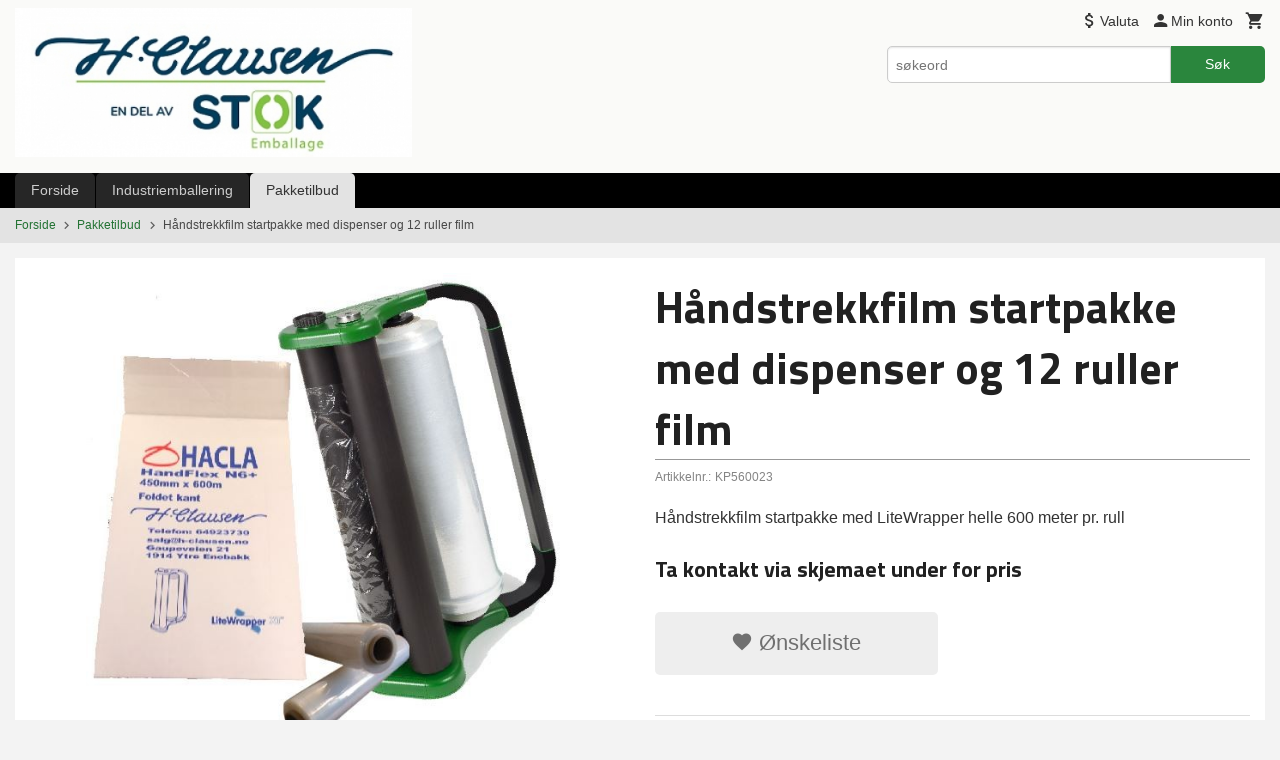

--- FILE ---
content_type: text/html
request_url: https://h-shop.no/produkt/pakketilbud/handstrekkfilm-startpakke-med-dispenser-og-12-ruller-film
body_size: 16474
content:
<!DOCTYPE html>

<!--[if IE 7]>    <html class="lt-ie10 lt-ie9 lt-ie8 ie7 no-js" lang="no"> <![endif]-->
<!--[if IE 8]>    <html class="lt-ie10 lt-ie9 ie8 no-js" lang="no"> <![endif]-->
<!--[if IE 9]>    <html class="lt-ie10 ie9 no-js" lang="no"> <![endif]-->
<!--[if (gt IE 9)|!(IE)]><!--> <html class="no-js" lang="no"> <!--<![endif]-->

<head prefix="og: http://ogp.me/ns# fb: http://ogp.me/ns/fb# product: http://ogp.me/ns/product#">
    <meta http-equiv="Content-Type" content="text/html; charset=UTF-8">
    <meta http-equiv="X-UA-Compatible" content="IE=edge">
    
                    <title>Håndstrekkfilm dispenser | H. Clausen AS</title>
        

    <meta name="description" content="Håndstrekkfilm dispenser "Self roll" med brems">

    <meta name="keywords" content="">

<meta name="csrf-token" content="nzb3Aysdrd7UGKol5uY3FdJWZq86Lyvo0O8aSDxa">    <link rel="shortcut icon" href="/favicon.ico">
    <meta property="og:title" content="Håndstrekkfilm dispenser">
<meta property="og:type" content="product">

<meta property="og:image" content="https://h-shop.no/assets/img/630/630/bilder_nettbutikk/ff104ccee413266df72781bae4c60d46-image.jpeg">

    <meta property="og:image:width" content="563">
    <meta property="og:image:height" content="559">

<meta property="og:description" content="Håndstrekkfilm dispenser "Self roll" med brems">


<meta property="product:price:amount" content="0.00"> 
<meta property="product:price:currency" content="NOK">

    <meta property="product:category" content="Pakketilbud">
    <meta property="product-category-link" content="https://h-shop.no/butikk/pakketilbud">

<meta property="product:availability" content="oos">



<meta property="og:url" content="https://h-shop.no/produkt/pakketilbud/handstrekkfilm-startpakke-med-dispenser-og-12-ruller-film">
<meta property="og:site_name" content="H. Clausen AS">
<meta property="og:locale" content="nb_NO"><!-- Pioneer scripts & style -->
<meta name="viewport" content="width=device-width, initial-scale=1.0, minimum-scale=1">
<!-- Android Lollipop theme support: http://updates.html5rocks.com/2014/11/Support-for-theme-color-in-Chrome-39-for-Android -->
<meta name="theme-color" content="#2a863d">

<link href="/assets/themes/essence/css/essence.compiled.css?ver=1701866989" rel="preload" as="style">
<link href="/assets/themes/essence/css/essence.compiled.css?ver=1701866989" rel="stylesheet" type="text/css">


<script type="text/javascript" src="/assets/js/modernizr.min-dev.js"></script>
<script>
    window.FEATURES = (function() {
        var list = {"16":1,"24ai":1,"24chat":1,"24nb":1,"api":1,"barcode_order":1,"batch_process":1,"blog":1,"boxpacker":1,"criteo":1,"customer_stock_notification":1,"discount":1,"discount_marketing_link":1,"dropshipping":1,"email_redesign":1,"facebook_dpa":1,"facebook_product_catalog":1,"fiken":1,"frontendfaq":1,"giftcard":1,"google_analytics_4":1,"google_shopping":1,"localization":1,"logistra_return_label":1,"mailmojo":1,"mega_menu":1,"modal_cart":1,"modal_cart_free_shipping_reminder":1,"modal_cart_products":1,"newsletter":1,"om2_multihandling":1,"pickuppoints":1,"popup_module":1,"printnode":1,"product_image_slider":1,"product_management_2":1,"product_management_2_customize_layout":1,"product_sorting":1,"reseller":1,"slider":1,"snapchat":1,"text":1,"thumb_attribute_connection":1,"tripletex":1,"two":1,"two_search_api":1,"update_price_on_attribute_change":1,"users":1,"vipps_express":1,"webshop":1};

        return {
            get: function(name) { return name in list; }
        };
    })();

    if (window.FEATURES.get('facebook_dpa')) {
                facebook_dpa_id = "541948880314991";
            }

</script>

   

<script async src="https://client.24nettbutikk.chat/embed.js" data-chat-id="24KruN5zLHRtSoByALQcfehA"></script><script>function chat(){(window.lvchtarr=window.lvchtarr||[]).push(arguments)}</script><script>chat('placement', 'bottom-right');</script><!-- Global site tag (gtag.js) - Google Analytics -->
<script type="text/plain" data-category="analytics" async src="https://www.googletagmanager.com/gtag/js?id=G-82S7M9N0KV"></script>
<script type="text/plain" data-category="analytics">
  window.dataLayer = window.dataLayer || [];
  function gtag(){dataLayer.push(arguments);}
  gtag('js', new Date());

    gtag('config', 'G-82S7M9N0KV', {
      theme: 'essence',
      activeCheckout: 'checkout'
  });
</script>

<script>
    class Item {
        product = {};

        constructor(product) {
            this.product = product;
        }

        #setItemVariant() {
            this.product.item_variant = Array.from(document.querySelectorAll('div.product__attribute'))
                ?.reduce((previousValue, currentValue, currentIndex, array) => {
                    let selectOptions = Array.from(currentValue.children[1].children[0].children);

                    if (!selectOptions.some(option => option.tagName === 'OPTGROUP')) {
                        let attribute = currentValue.children[0].children[0].innerHTML;
                        let value = selectOptions.find(attributeValue => attributeValue.selected).innerHTML;

                        return previousValue += `${attribute}: ${value}${array.length && currentIndex !== array.length - 1 ? ', ' : ''}`;
                    }
                }, '');
        }

        #attachEventListeners() {
            document.querySelectorAll('select.js-attribute').forEach(selector => selector.addEventListener('change', () => this.#setItemVariant()));

            const buyProductButton = document.querySelector('button.js-product__buy-button');

            if (buyProductButton) {
                buyProductButton.addEventListener('click', () => {
                    gtag('event', 'add_to_cart', {
                        currency: 'NOK',
                        value: this.product.value,
                        items: [{ ...this.product, quantity: parseInt(document.getElementById('buy_count').value) }]
                    });
                });
            }

            const buyBundleButton = document.querySelector('button.js-bundle__buy-button');

            if (buyBundleButton) {
                buyBundleButton.addEventListener('click', () => {
                    gtag('event', 'add_to_cart', {
                        currency: 'NOK',
                        value: this.product.value,
                        items: [this.product]
                    });
                });
            }

            const wishListButton = document.querySelector('.product__wishlist-button:not(.disabled)');

            if (wishListButton) {
                wishListButton.addEventListener('click', () => {
                    gtag('event', 'add_to_wishlist', {
                        currency: 'NOK',
                        value: this.product.value,
                        items: [{ ...this.product, quantity: parseInt(document.getElementById('buy_count').value) }],
                    });
                });
            }
        }

        async initialize() {
            await this.#setItemVariant();
            this.#attachEventListeners();

            gtag('event', 'view_item', {
                currency: 'NOK',
                value: this.product.value,
                items: [this.product]
            });
        }
    }
</script>
<!-- Google Analytics -->
<script type="text/plain" data-category="analytics">

    (function (i, s, o, g, r, a, m) {
        i['GoogleAnalyticsObject'] = r;
        i[r] = i[r] || function () {
            (i[r].q = i[r].q || []).push(arguments)
        }, i[r].l = 1 * new Date();
        a = s.createElement(o),
            m = s.getElementsByTagName(o)[0];
        a.async = 1;
        a.src = g;
        m.parentNode.insertBefore(a, m)
    })(window, document, 'script', '//www.google-analytics.com/analytics.js', 'ga');

        ga('create', 'UA-125941498-1', 'auto');
        
    ga('create', 'UA-24343184-8', 'auto', '24nb');

        ga('24nb.send', 'pageview');

    
        ga('send', 'pageview');

    
    
</script>
<div id="sincos-sc"></div>

<script>
    window.SERVER_DATA={"checkoutUrl":"checkout","cartFullHeight":1,"languageId":"1","currency":"NOK","usesFreeShippingReminder":false,"freeShippingCutoff":"2500","useProductUpSell":true,"googleAnalytics4Enabled":false};
</script>
<script src="/js/slider-cart.js?v=92f548de5fc28f3f8f7079c8ad30e93f" type="text/javascript"></script>








<!-- Google tag (gtag.js) --> <script async src="https://www.googletagmanager.com/gtag/js?id=G-VX8PP6KSV7"></script> <script> window.dataLayer = window.dataLayer || []; function gtag(){dataLayer.push(arguments);} gtag('js', new Date()); gtag('config', 'G-VX8PP6KSV7'); </script>











<!-- Google Tag Manager -->
<script>(function(w,d,s,l,i){w[l]=w[l]||[];w[l].push({'gtm.start':
new Date().getTime(),event:'gtm.js'});var f=d.getElementsByTagName(s)[0],
j=d.createElement(s),dl=l!='dataLayer'?'&l='+l:'';j.async=true;j.src=
'https://www.googletagmanager.com/gtm.js?id='+i+dl;f.parentNode.insertBefore(j,f);
})(window,document,'script','dataLayer','GTM-MCMQSTT');</script>
<!-- End Google Tag Manager -->









<!-- Google Tag Manager -->

<noscript><iframe src="//www.googletagmanager.com/ns.html?id=GTM-MR28D2"

height="0" width="0" style="display:none;visibility:hidden"></iframe></noscript>

<script>(function(w,d,s,l,i){w[l]=w[l]||[];w[l].push(

{'gtm.start': new Date().getTime(),event:'gtm.js'}

);var f=d.getElementsByTagName(s)[0],

j=d.createElement(s),dl=l!='dataLayer'?'&l='+l:'';j.async=true;j.src=

'//www.googletagmanager.com/gtm.js?id='+i+dl;f.parentNode.insertBefore(j,f);

})(window,document,'script','dataLayer','GTM-MR28D2');</script>

<!-- End Google Tag Manager -->


<!-- Google-kode for remarketing-taggen --> 
<!-------------------------------------------------- 
Remarketing-tagger kan ikke knyttes til personlig identifiserende informasjon eller legges inn på sider som er relatert til sensitive kategorier. Du finner mer informasjon og flere instruksjoner for hvordan du konfigurerer taggen, på: http://google.com/ads/remarketingset
---------------------------------------------------> 
<script type="text/javascript"> /* <![CDATA[ */ var google_conversion_id = 932042665; var google_custom_params = window.google_tag_params; var google_remarketing_only = true; /* ]]> */ </script> 
<script type="text/javascript" src="//www.googleadservices.com/pagead/conversion.js"> </script> 
<noscript> 
<div style="display:inline;"> <img height="1" width="1" style="border-style:none;" alt="" src="//googleads.g.doubleclick.net/pagead/viewthroughconversion/932042665/?guid=ON&amp;script=0"/> </div> 
</noscript>

<!-- Global site tag (gtag.js) - Google Analytics -->
<script async src="https://www.googletagmanager.com/gtag/js?id=UA-125941498-1"></script>
<script>
window.dataLayer = window.dataLayer || [];
function gtag(){dataLayer.push(arguments);}
gtag('js', new Date());

gtag('config', 'UA-125941498-1');
</script>


<meta name="google-site-verification" content="DGL1PTzoind3KAxyDIZLcBVqXfDfBEhevc4WriLy8hM" />


<!-- Snitcher analytics code -->
<script>
!function(s,n,i,t,c,h){s.SnitchObject=i;s[i]||(s[i]=function(){
(s[i].q=s[i].q||[]).push(arguments)});s[i].l=+new Date;c=n.createElement(t);
h=n.getElementsByTagName(t)[0];c.src='//snid.snitcher.com/8411613.js';
h.parentNode.insertBefore(c,h)}(window,document,'snid','script');
snid('verify', '8411613');
</script>

<script>
(function () {
var e,i=["https://fastbase.com/fscript.js","z8BkfVwGNg","script"],a=document,s=a.createElement(i[2]);
s.async=!0,s.id=i[1],s.src=i[0],(e=a.getElementsByTagName(i[2])[0]).parentNode.insertBefore(s,e)
})();
</script>


<script>
(function(){ window.ldfdr = window.ldfdr || {}; (function(d, s, ss, fs){ fs = d.getElementsByTagName(s)[0]; function ce(src){ var cs = d.createElement(s); cs.src = src; setTimeout(function(){fs.parentNode.insertBefore(cs,fs)}, 1); } ce(ss); })(document, 'script', 'https://sc.lfeeder.com/lftracker_v1_p1e024BpD5v8GB6d.js'); })(); 
</script>

<link rel="stylesheet" href="/css/cookie_consent.css">
<script defer src="/js/cookie_consent.js"></script>
<script>
    window.dataLayer = window.dataLayer || [];
    function gtag(){dataLayer.push(arguments);}

    // Set default consent to 'denied' as a placeholder
    // Determine actual values based on your own requirements
    gtag('consent', 'default', {
        'ad_storage': 'denied',
        'ad_user_data': 'denied',
        'ad_personalization': 'denied',
        'analytics_storage': 'denied',
        'url_passthrough': 'denied'
    });

</script>

<script>

    window.addEventListener('load', function(){

        CookieConsent.run({
            cookie: {
                name: 'cookie_consent_cookie',
                domain: window.location.hostname,
                path: '/',
                expiresAfterDays: 30,
                sameSite: 'Lax'
            },
            disablePageInteraction: true,
            guiOptions: {
                consentModal: {
                    layout: 'box inline',
                    position: 'middle center',
                    equalWeightButtons: false,
                }
            },
            categories: {
                necessary: {
                    enabled: true,
                    readonly: true,
                },
                analytics: {},
                targeting: {}
            },
            language: {
                default: 'no',
                translations: {
                    no: {
                        consentModal: {
                            title: 'Vi bruker cookies!',
                            description: '<p>Vi benytter første- og tredjeparts cookies (informasjonskapsler).</p><br><br><p>Cookies bruker til: </p><br><ul style="padding-left:3px;"><li>Nødvendige funksjoner på nettsiden</li><li>Analyse og statistikk</li><li>Markedsføring som kan brukes for personlig tilpasning av annonser</li></ul><br><p>Velg “Godta alle” om du aksepterer vår bruk av cookie. Hvis du ønsker å endre på cookie-innstillingene, velg “La meg velge selv”.</p><br><p>Les mer om vår Cookie policy <a href="/side/cookies">her.</a></p>',
                            acceptAllBtn: 'Godta alle',
                            acceptNecessaryBtn: 'Godta kun nødvendige',
                            showPreferencesBtn: 'La meg velge selv',
                        },
                        preferencesModal: {
                            title: 'Innstillinger',
                            acceptAllBtn: 'Godta alle',
                            acceptNecessaryBtn: 'Godta kun nødvendige',
                            savePreferencesBtn: 'Lagre og godta innstillinger',
                            closeIconLabel: 'Lukk',
                            sections: [
                                {
                                    title: 'Bruk av cookies 📢',
                                    description: 'Vi bruker cookies for å sikre deg en optimal opplevelse i nettbutikken vår. Noen cookies er påkrevd for at nettbutikken skal fungere. Les mer om vår <a href="/side/sikkerhet_og_personvern" class="cc-link">personvernerklæring</a>.'
                                },
                                {
                                    title: 'Helt nødvendige cookies',
                                    description: 'Cookies som er helt nødvendig for at nettbutikken skal fungere. Man får ikke handlet i nettbutikken uten disse.',
                                },
                                {
                                    title: 'Cookies rundt analyse og oppsamling av statistikk',
                                    description: 'Cookie som lagrer anonym statistikk av besøkende i nettbutikken. Disse brukes av nettbutikkeier for å lære seg mer om hvem publikummet sitt er.',
                                    linkedCategory: 'analytics'
                                },
                                {
                                    title: 'Cookies rundt markedsføring og retargeting',
                                    description: 'Cookies som samler informasjon om din bruk av nettsiden slik at markedsføring kan tilpasses deg.',
                                    linkedCategory: 'targeting'
                                },
                                {
                                    title: 'Mer informasjon',
                                    description: 'Ved spørsmål om vår policy rundt cookies og dine valg, ta gjerne kontakt med oss på <a href="mailto:firmapost@h-clausen.no">firmapost@h-clausen.no</a>.'
                                }
                            ]
                        }
                    }
                }
            }
        });
    });
</script>

<script type="text/plain" data-category="targeting">
    window.dataLayer = window.dataLayer || [];
    function gtag(){ dataLayer.push(arguments); }
    gtag('consent', 'update', {
        'ad_storage': 'granted',
        'ad_user_data': 'granted',
        'ad_personalization': 'granted'
    });
</script>

<script type="text/plain" data-category="analytics">
    window.dataLayer = window.dataLayer || [];
    function gtag(){ dataLayer.push(arguments); }
    gtag('consent', 'update', {
        'analytics_storage': 'granted',
        'url_passthrough': 'granted'
    });
</script>

            <meta name="google-site-verification" content="9g61HTovseipHNcP7Kogykel1RN4WoROovOFNWeOmxM" /></head>

<body class="">

    <a href="#main-content" class="sr-only">Gå til innholdet</a>

<div id="outer-wrap">
    <div id="inner-wrap" class="content-wrapper">

                                        <header id="top" role="banner" class="header-row">
    <div id="logo-row" class="header-bg">
    <div class="row">
        <div class="small-5 medium-4 columns">
            <div id="logo" class="logo-wrapper">
    <a href="https://h-shop.no/" class="neutral-link">

        
            <span class="vertical-pos-helper"></span><img src="/bilder_diverse/81c3d310dfa069225cbd3ee5c8de463781c3d310dfa069225cbd3ee5c8de4637-image.jpeg" alt="H. Clausen AS er leverandør av pakkemaskiner og forbruksmateriell. Krympetunneler, kammermaskiner, tapemaskiner, strekkfilmmaskiner, strammeapparater og for forbruk for dette." class="logo-img">

        
    </a>
</div>
        </div>
        <div class="small-7 medium-8 columns hide-for-print utilities">
            <div class="row">
                <div class="columns">
                    <ul class="nav--horizontal--right utils-nav" id="tools-nav">
                                                                                                                <li class="utils-nav__item currency-select">
                                    
<form name="velg_spraak" method="post" class="setting__form" action="https://h-shop.no/produkt/pakketilbud/handstrekkfilm-startpakke-med-dispenser-og-12-ruller-film">

    <a href="#currency-show" id="currency-close" class="setting__button neutral-link"><i class="icon-close"></i><span>Valuta</span><span class="currency-name subtle hide-for-small">: NOK</span></a>
    <a href="#currency-close" id="currency-show" class="setting__button neutral-link"><i class="icon-attach-money"></i><span>Valuta</span><span class="currency-name subtle hide-for-small">: NOK</span></a>

    <div class="setting__select" id="currency">
         <select name="velg_valuta" id="choose-currency">
                            <option value="NOK" selected>
                    NOK                </option>
                            <option value="EUR">
                    EUR                </option>
                      </select>

        <input type="submit" value="Ok" class="button small primary-color-bg">
    </div>

</form>

                                </li>
                                                                            <li class="utils-nav__item">
                            <a href="/konto" class="neutral-link setting__button">
                                <i class="icon icon-person icon-large"></i><span>Min konto</span>
                            </a>
                        </li>
                        <li class="utils-nav__item">
                            <div class="cart-and-checkout right ">
    <a href="https://h-shop.no/kasse" class="neutral-link cart-button cart-button--empty">
        <i class="icon-shopping-cart cart-button__icon icon-large"></i><span class="cart-button__text">Handlevogn</span>
        <span class="cart-button__quantity">0</span>
        <span class="cart-button__sum">0,00</span>
        <span class="cart-button__currency">NOK</span>
    </a>

    <a href="https://h-shop.no/kasse" class="button show-for-medium-up checkout-button call-to-action-color-bg">Kasse <i class="icon-chevron-right cart-icon icon-large"></i></a>
</div>                        </li>
                    </ul>
                </div>
            </div>
            <div class="row show-for-large-up">
                <div class="columns">
                    <div class="header__search__wrapper">
                        <form action="https://h-shop.no/search" accept-charset="UTF-8" method="get" class="js-product-search-form" autocomplete="off">    <div class="row collapse postfix-radius">
        <div class="small-9 columns product-search">
            
<input type="text" name="q" value="" id="search-box__input" tabindex="0" maxlength="80" class="inputfelt_sokproduktmarg" placeholder="søkeord"  />
    <input type="submit" class="search-box__submit button small primary-color-bg hidden"  value="Søk"/>


    <div class="js-product-search-results product-search-results is-hidden">
        <p class="js-product-search__no-hits product-search__no-hits is-hidden">Ingen treff</p>
        <div class="js-product-search__container product-search__container is-hidden"></div>
        <p class="js-product-search__extra-hits product-search__extra-hits is-hidden">
            <a href="#" class="themed-nav">&hellip;vis flere treff (<span class="js-product-search__num-extra-hits"></span>)</a>
        </p>
    </div>
        </div>
        <div class="small-3 columns">
            <button type="submit" tabindex="0" class="button postfix js-product-search-submit primary-color-bg">Søk</button>
        </div>
    </div>
</form>                    </div>
                </div>
            </div>
        </div>
    </div>
</div></header>

<nav id="nav-compact" class="navigation-bg main-nav nav-compact hide-for-large-up hide-for-print">
    <div class="row">
        <div class="columns">
            <ul class="main-nav__top-level">
                <li class="left main-nav__item level-0">
                    <a id="nav-open-btn" href="#nav"><i class="icon-menu icon-large"></i> Meny</a>
                </li>
                <li class="right main-nav__item level-0">
                        <form action="https://h-shop.no/search" accept-charset="UTF-8" method="get" class="search-box__container" autocomplete="off">        
<input type="text" name="q" value="" id="search-box__input--small" tabindex="0" maxlength="80" class="inputfelt_sokproduktmarg search-box__input" placeholder="søkeord"  />
    <input type="submit" class="search-box__submit button small primary-color-bg hidden"  value="Søk"/>

    <label for="search-box__input--small" class="search-box__label"><span class="icon-search icon-large"></span></label>
        <input type="submit" id="search-submit">
    </form>                </li>
            </ul>
        </div>
    </div>
</nav><nav id="nav" class="navigation-bg main-nav nav-offcanvas js-arrow-key-nav hide-for-print" role="navigation">
    <div class="block row">
        <div class="columns"> 
            <h2 class="block-title nav-offcanvas__title">Produkter</h2>
                        <ul id="main-menu" class="sm main-nav__list level-0" data-mer="Mer">
<li class="main-nav__item level-0"><a class="main-nav__frontpage-link" href="https://h-shop.no/">Forside</a></li><li class="main-nav__item parent level-0"><a href="/butikk/industriemballering" >Industriemballering</a><ul class="main-nav__submenu level-1" data-mer="Mer">
<li class="main-nav__item parent level-1"><a href="/butikk/industriemballering/maskiner" >Maskiner / Apparater</a><ul class="main-nav__submenu level-2" data-mer="Mer">
<li class="main-nav__item level-2"><a href="/butikk/industriemballering/maskiner/strekkfilmmaskiner" >Strekkfilmmaskiner</a></li><li class="main-nav__item level-2"><a href="/butikk/industriemballering/maskiner/stroppemaskiner" >Stroppemaskiner</a></li><li class="main-nav__item level-2"><a href="/butikk/industriemballering/maskiner/handapparater-plast" >Håndapparater Plast</a></li><li class="main-nav__item level-2"><a href="/butikk/industriemballering/maskiner/handapparater-stal" >Håndapparater Stål</a></li><li class="main-nav__item level-2"><a href="/butikk/industriemballering/maskiner/tapemaskiner" >Tapemaskiner</a></li><li class="main-nav__item level-2"><a href="/butikk/industriemballering/maskiner/eskereisere" >Eskereisere</a></li><li class="main-nav__item level-2"><a href="/butikk/industriemballering/maskiner/pappkverner-for-pakkefyll" >Pappkverner for pakkefyll</a></li><li class="main-nav__item level-2"><a href="/butikk/industriemballering/maskiner/kammer-og-krympetunneler" >Krympefilmmaskiner</a></li></ul>
</li><li class="main-nav__item level-1"><a href="/butikk/industriemballering/palle-og-pakkevekt" >Palle- og pakkevekt</a></li><li class="main-nav__item level-1"><a href="/butikk/industriemballering/rullebaner" >Rullebaner</a></li><li class="main-nav__item level-1"><a href="/butikk/industriemballering/maskinstrekkfilm" >Maskinstrekkfilm</a></li><li class="main-nav__item level-1"><a href="/butikk/industriemballering/handstrekkfilm" >Håndstrekkfilm</a></li><li class="main-nav__item level-1"><a href="/butikk/industriemballering/toppfolie-toppark" >Toppfolie / Toppark</a></li><li class="main-nav__item level-1"><a href="/butikk/industriemballering/lastesikring" >Sealed Air</a></li><li class="main-nav__item level-1"><a href="/butikk/industriemballering/krympefilm" >Krympefilm</a></li><li class="main-nav__item level-1"><a href="/butikk/industriemballering/kniver-kutte" >Kniver / Kutte</a></li><li class="main-nav__item level-1"><a href="/butikk/industriemballering/kantbeskyttere" >Kantbeskyttere.</a></li><li class="main-nav__item level-1"><a href="/butikk/industriemballering/tape" >Pakketape og dispensere</a></li><li class="main-nav__item parent level-1"><a href="/butikk/industriemballering/pappesker-2" >Pappesker Standard</a><ul class="main-nav__submenu level-2" data-mer="Mer">
<li class="main-nav__item level-2"><a href="/butikk/industriemballering/pappesker-2/standardesker" >Standardesker</a></li></ul>
</li><li class="main-nav__item level-1"><a href="/butikk/industriemballering/pappesker-speedbox" >Pappesker Speedbox</a></li><li class="main-nav__item level-1"><a href="/butikk/industriemballering/pap-emballasje-og-display" >Papp, emballasje og display </a></li><li class="main-nav__item level-1"><a href="/butikk/industriemballering/kartonglukker" >Kartonglukker</a></li><li class="main-nav__item level-1"><a href="/butikk/industriemballering/pet-band" >PET Bånd</a></li><li class="main-nav__item level-1"><a href="/butikk/industriemballering/pp-band" >PP Bånd</a></li><li class="main-nav__item level-1"><a href="/butikk/industriemballering/strammeband" >Strammebånd</a></li><li class="main-nav__item level-1"><a href="/butikk/industriemballering/stalband" >Stålbånd</a></li><li class="main-nav__item parent level-1"><a href="/butikk/industriemballering/plomber" >Plomber</a><ul class="main-nav__submenu level-2" data-mer="Mer">
<li class="main-nav__item level-2"><a href="/butikk/industriemballering/plomber/plomber-for-plastband" >Plomber for plastbånd</a></li><li class="main-nav__item level-2"><a href="/butikk/industriemballering/plomber/plomber-for-stalband" >Plomber for stålbånd</a></li></ul>
</li><li class="main-nav__item level-1"><a href="/butikk/industriemballering/avrullere" >Avrullere</a></li><li class="main-nav__item level-1"><a href="/butikk/industriemballering/nomapack-distributor" >NOMAPACK® Distributør</a></li><li class="main-nav__item level-1"><a href="/butikk/industriemballering/noma-protect" >NOMA®PROTECT</a></li><li class="main-nav__item parent level-1"><a href="/butikk/industriemballering/vogner-og-traller-konga-mekk" >Vogner og traller Kongamek</a><ul class="main-nav__submenu level-2" data-mer="Mer">
<li class="main-nav__item level-2"><a href="/butikk/industriemballering/vogner-og-traller-konga-mekk/kjokken-og-catering" >Kjøkken og catering</a></li><li class="main-nav__item level-2"><a href="/butikk/industriemballering/vogner-og-traller-konga-mekk/avfallshandtering" >Avfallshåndtering</a></li><li class="main-nav__item level-2"><a href="/butikk/industriemballering/vogner-og-traller-konga-mekk/byggevare-bygg-anlegg" >Byggevare - Bygg - Anlegg</a></li></ul>
</li><li class="main-nav__item level-1"><a href="/butikk/industriemballering/jekketraller-og-hoytloftere" >Jekketraller og høytløftere</a></li><li class="main-nav__item parent level-1"><a href="/butikk/industriemballering/tilbehor" >Lagerutstyr og rekvisita</a><ul class="main-nav__submenu level-2" data-mer="Mer">
<li class="main-nav__item level-2"><a href="/butikk/industriemballering/tilbehor/pakkseddel-lommer" >Pakkseddel lommer</a></li><li class="main-nav__item level-2"><a href="/butikk/industriemballering/tilbehor/lynlasposer" >Lynlåsposer</a></li><li class="main-nav__item level-2"><a href="/butikk/industriemballering/tilbehor/nettbutikkposer" >Nettbutikkposer</a></li><li class="main-nav__item level-2"><a href="/butikk/industriemballering/tilbehor/etiketter" >Etiketter</a></li><li class="main-nav__item level-2"><a href="/butikk/industriemballering/tilbehor/avfallssekker" >Avfallssekker</a></li><li class="main-nav__item level-2"><a href="/butikk/industriemballering/tilbehor/boblekonvolutter" >Boblekonvolutter</a></li></ul>
</li><li class="main-nav__item level-1"><a href="/butikk/industriemballering/plastslange" >PLASTSLANGE</a></li><li class="main-nav__item level-1"><a href="/butikk/industriemballering/pakkebord" >Pakkebord</a></li><li class="main-nav__item parent level-1"><a href="/butikk/industriemballering/deletegninger-arkiv" >Deletegninger, bruksanvisninger og informasjonsarkiv</a><ul class="main-nav__submenu level-2" data-mer="Mer">
<li class="main-nav__item level-2"><a href="/butikk/industriemballering/deletegninger-arkiv/orgapack-strammeverktoy" >Orgapack strammeverktøy</a></li><li class="main-nav__item level-2"><a href="/butikk/industriemballering/deletegninger-arkiv/strapack-rq7" >Strapack RQ7</a></li></ul>
</li><li class="main-nav__item level-1"><a href="https://www.stok.dk" target="_blank" />Vår medeier STOK Emballage K/S</a></li><li class="main-nav__item level-1"><a href="/butikk/industriemballering/populaerbrosjyren" >Populærbrosjyren</a></li></ul>
</li><li class="main-nav__item current level-0"><a href="/butikk/pakketilbud" >Pakketilbud</a></li></ul>
        </div>
    </div>

            <a class="main-nav__close-btn exit-off-canvas" id="nav-close-btn" href="#top">Lukk <i class="icon-chevron-right icon-large"></i></a>
    </nav>
    <div class="breadcrumbs-bg">
        <div class="row">
            <div class="columns">
                <ul class="breadcrumbs" itemscope itemtype="http://schema.org/BreadcrumbList"><li class="breadcrumbs__item breadcrumbs__home"><a href="https://h-shop.no/">Forside</a></li><li class="breadcrumbs__item" itemprop="itemListElement" itemscope itemtype="http://schema.org/ListItem"><a itemtype="http://schema.org/Thing" itemprop="item" href="https://h-shop.no/butikk/pakketilbud"><span itemprop="name">Pakketilbud</span></a> <meta itemprop="position" content="1" /></li><li class="breadcrumbs__item current" itemprop="itemListElement" itemscope itemtype="http://schema.org/ListItem"><span><span itemprop="name">Håndstrekkfilm startpakke med dispenser og 12 ruller film</span></span><meta itemtype="http://schema.org/Thing" content="https://h-shop.no/produkt/pakketilbud/handstrekkfilm-startpakke-med-dispenser-og-12-ruller-film" itemprop="item"><meta itemprop="position" content="2" /></li><meta itemprop="numberOfItems" content="2"><meta itemprop="itemListOrder" content="Ascending"></ul>
            </div>
        </div>
    </div>
                <div id="main" class="main-content">
    <div class="row">
        <div class="columns">
            <div id="main-content" itemscope itemtype="http://schema.org/Product" class="body-bg" tabindex="-1">
                    <article class="content-bg product">

    <div class="row">

        <form action="https://h-shop.no/handlevogn/leggtil" method="post" accept-charset="utf-8" class="product__form"><input type="hidden" name="_token" value="nzb3Aysdrd7UGKol5uY3FdJWZq86Lyvo0O8aSDxa">        
<input type="hidden" name="id" value="2688" />
        
<input type="hidden" name="path" value="produkt/pakketilbud/handstrekkfilm-startpakke-med-dispenser-og-12-ruller-film" />

            <div class="product__images  small-12 medium-6 large-6 small-centered medium-uncentered columns">
                <div class="product__main-images">
    <ul class="js-fancybox-gallery ">
                    <li>
                <a class="fancybox product__main-images__link readon-icon__wrapper bx-slide"
                data-fancybox-group="prod_gallery"
                href="/assets/img/1024/1024/bilder_nettbutikk/ff104ccee413266df72781bae4c60d46-image.jpeg"
                target="_blank"
                title=""
                tabindex="0">
                    <img src="/assets/img/640/640/bilder_nettbutikk/ff104ccee413266df72781bae4c60d46-image.jpeg" alt="" title="">
                    <div class="readon-icon__container">
                        <span class="vertical-pos-helper"></span><i class="icon-search readon-icon"></i>
                    </div>
                </a>
            </li>
            </ul>
</div>

            </div>

            <div class="product__info small-12 medium-6 large-6 small-centered medium-uncentered columns">

                <h1 itemprop="name" class="product__title">Håndstrekkfilm startpakke med dispenser og 12 ruller film</h1>

                    <div class="product__meta-numbers">

        
                    <span class="product__art-nr-label">Artikkelnr.:</span>
            <span class="product__art-nr product__meta-numbers__value">KP560023</span>
            <meta itemprop="productID" content="KP560023">
        
        
    </div>
                
                <p class="product__ingress" itemprop="description">Håndstrekkfilm startpakke med LiteWrapper helle 600 meter pr. rull</p>

                <meta itemprop="brand" content="">
                                    <meta itemprop="image" content="https://h-shop.no/assets/img/630/630/bilder_nettbutikk/ff104ccee413266df72781bae4c60d46-image.jpeg">
                                <meta itemprop="sku" content="KP560023">
                <meta itemprop="gtin14" content="">
                
                <div class="row">
                                            <div class="small-12 large-12 columns">
                            <h3>Ta kontakt via skjemaet under for pris</h3>
                        </div>
                                        <div class="small-12 large-5 columns">
                        <div class="product__stockstatus product__stockstatus--sold-out">
    
    </div>                    </div>
                </div>
                
                
                <div class="product__attributes">
                        
<input type="hidden" name="attributt[][0]" value="" />
                        <input type="hidden" class="product__quantity" data-product-id="2688" name="antall" value="1" id="buy_count">
                </div>

                    <input name="ekstra_velg" type="hidden" value='0'>
    <input name="ekstra_tekst" type="hidden" value=''>

                
                <div class="row">
                    <div class="columns small-6">
	</div>

                                            <div class="columns small-6 left hide-for-print">
    <a href="#" class="button large expand secondary product__wishlist-button disabled" data-success="Produktet ble lagt i ønskelisten" data-disabled-msg="Du må registrere deg eller logge inn for å bruke ønskelisten">
        <i class="icon-favorite"></i> Ønskeliste    </a>
</div>                                    </div>
                
                
                </form>                                    <div class="row">
    <div class="columns">
                    <hr>
            <span class="call-to-action-color">Foresp&oslash;r et pristilbud for dette produktet:</span>
            <div class="row">
                <form action="/price_offer_form/" method="POST">
                    <input type="hidden" name="_token" value="nzb3Aysdrd7UGKol5uY3FdJWZq86Lyvo0O8aSDxa">
                    <input name="url" type="hidden" value="https://h-shop.no/produkt/pakketilbud/handstrekkfilm-startpakke-med-dispenser-og-12-ruller-film">
                    <br>

                    <div class="control columns">
                        <label>
                            Navn
                            <input required name="fullName" type="text" placeholder="Ola Nordmann">
                        </label>
                    </div>

                    <div class="control columns large-6 small-12">
                        <label>
                            E-postadresse
                            <input required name="from" type="email" placeholder="ola.nordmann@mail.no">
                        </label>
                    </div>

                    <div class="control columns large-6 small-12">
                        <label>
                            Telefon
                            <input name="phone" type="text">
                        </label>
                    </div>

                    <div class="control columns large-6 small-12">
                        <label>
                            Emne/produkt
                            <input required name="subject" type="text" value="Håndstrekkfilm startpakke med dispenser og 12 ruller film - KP560023">
                        </label>
                    </div>

                    <div class="control columns large-6 small-12">
                        <label>
                            Antall
                            <input required name="amount" type="number" min="0" value="1">
                        </label>
                    </div>

                    <div class="control columns">
                        <label>
                            Henvendelse
                            <textarea name="body" id="" cols="30" rows="5"></textarea>
                        </label>
                    </div>

                    <div class="control columns">
                        <label>
                            <input id="price_offer_form_checkbox" type="checkbox">
                            Jeg godtar
                            <a target="_blank" href="/price_offer_form/terms">betingelsene</a>
                        </label>
                    </div>

                    <div class="control columns">
                        <button id="price_offer_form_button" disabled type="submit" class="button">Send</button>
                    </div>

                    <label class="ohnohoney" for="name"></label>
                    <input class="ohnohoney" autocomplete="off" type="text" id="name" name="name" placeholder="Your name here">
                    <label class="ohnohoney" for="email"></label>
                    <input class="ohnohoney" autocomplete="off" type="email" id="email" name="email" placeholder="Your e-mail here">
                </form>
            </div>
            </div>
</div>

<script type="text/javascript">
    document.getElementById('price_offer_form_checkbox').addEventListener('click', function() {
        document.getElementById('price_offer_form_button').disabled = !this.checked;
    });
</script>

<style>
    .ohnohoney {
        opacity: 0;
        position: absolute;
        top: 0;
        left: 0;
        height: 0;
        width: 0;
        z-index: -1;
    }
</style>                                                
    <div class="social-buttons__headline-wrapper block__box__headline-wrapper">
        <h3 class="social-buttons__headline block__box__headline">Del dette</h3>
    </div>

    <ul class="social-buttons-list social-buttons-list--product">

        
        
        
        
                    <li class="social-button social-button--mail">
                    <a href="mailto:?subject=H&aring;ndstrekkfilm startpakke med dispenser og 12 ruller film&amp;body=H&aring;ndstrekkfilm startpakke med dispenser og 12 ruller film%0A%0AH&aring;ndstrekkfilm startpakke med LiteWrapper helle 600 meter pr. rull%0A%0ALes mer: https://h-shop.no/produkt/pakketilbud/handstrekkfilm-startpakke-med-dispenser-og-12-ruller-film" title="Del på E-post" class="social-button__link" >
                        <i class="icon-mail"></i>
                    </a>
                </li>        
    </ul>
            </div>


        <div class="product__about small-12 large-6 small-centered medium-uncentered columns">
            <div id="product-tabs" class="js-tabs">
    
            <ul class="resp-tabs-list">
                            <li tabindex="0">Produktinfo</li>
                            <li tabindex="0">Produktanmeldelser (0)</li>
                    </ul> 

        <div class="resp-tabs-container">
                            <div>
                    <p><strong>Pakken inneholder:</strong></p>
<ul>
<li><strong style="font-size: 1rem;">1 stk. LiteWrapper spesial dispenser med forstrekknings bremseruller med strammejustering. (G&aring; aldri bakover n&aring;r du filmer noe mer)</strong></li>
</ul>
<ul>
<li><strong style="font-size: 1rem;">12 ruller Hacla HandFlex N6+</strong><span style="font-size: 1rem;">&nbsp;</span></li>
</ul>
<p>En ny super film som er en unik film i verdens-sammenheng, N6+ best&aring;r av 22 nano / mikro lag og tilbyr opptil 30% strekke egenskaper. Vanlig film kan bare strekkes 5-10% Det er hele <strong>600 meter pr. rull som gir 700 meter ved strekking i LiteWrapper XT. Standard h&aring;ndrull har kun 300 meter.</strong></p>                                    </div>
                            <div>
                                        
<div class="comments-form js-arrow-key-nav">

        <div class="comments-form-wrapper">
            <form action="https://h-shop.no/produkt/pakketilbud/handstrekkfilm-startpakke-med-dispenser-og-12-ruller-film#produkt_anmeldelser_form" method="post" name="produkt_anmeldelser" id="produkt_anmeldelser_form" class="js-review-form">

                <p>Skriv en produktanmeldelse og del dine erfaringer med dette produktet med andre kunder.</p>
                
                
<input type="hidden" name="pid" value="2688" />
                <input type='hidden' name='anonymous' value='1'>
                
<input type="hidden" name="egetnavn" value="0" />
                <label style="display: none">Email
                    <input type="text" name="email" value="">
                </label>

                <div class="row">
                    <div class="small-12 medium-8 large-12 columns">
                        <label for="nick" >Navn                            <input type="hidden" name="_token" value="nzb3Aysdrd7UGKol5uY3FdJWZq86Lyvo0O8aSDxa">
                            <input type="text" value="" name="nick" id="nick" placeholder="" required>
                            <small class="error comments-form-error"></small>
                        </label>
                    </div>
                </div>

                <div class="row">
                    <div class="small-12 columns">
                        <label>Din vurdering?</label>

                        <div class="rating">
                                                            <label class="star star-1" for="star1"><span class="stars-label">1&nbsp;star</span></label>
                                <input class="star-checkbox star-checkbox-1" tabindex="0" type="radio" id="star1" name="poeng" value="1"  required>
                                                            <label class="star star-2" for="star2"><span class="stars-label">2&nbsp;star</span></label>
                                <input class="star-checkbox star-checkbox-2" tabindex="0" type="radio" id="star2" name="poeng" value="2"  required>
                                                            <label class="star star-3" for="star3"><span class="stars-label">3&nbsp;star</span></label>
                                <input class="star-checkbox star-checkbox-3" tabindex="0" type="radio" id="star3" name="poeng" value="3" checked required>
                                                            <label class="star star-4" for="star4"><span class="stars-label">4&nbsp;star</span></label>
                                <input class="star-checkbox star-checkbox-4" tabindex="0" type="radio" id="star4" name="poeng" value="4"  required>
                                                            <label class="star star-5" for="star5"><span class="stars-label">5&nbsp;star</span></label>
                                <input class="star-checkbox star-checkbox-5" tabindex="0" type="radio" id="star5" name="poeng" value="5"  required>
                                                            <label class="star star-6" for="star6"><span class="stars-label">6&nbsp;star</span></label>
                                <input class="star-checkbox star-checkbox-6" tabindex="0" type="radio" id="star6" name="poeng" value="6"  required>
                            
                            <div class="rating-checkbox-hider"></div>
                        </div>
                    </div>
                </div>

                <div class="row">
                    <div class="small-12 medium-8 large-12 columns">
                        <label for="tittel" >Oppgi en tittel for anmeldelsen din                            <input type="text" name="tittel" value="" id="tittel" required>
                        </label>
                        <small class="error comments-form-error"></small>
                    </div>
                </div>

                <div class="row">
                    <div class="small-12 medium-8 large-12 columns">
                        <label for="comment-text" >Skriv inn produktanmeldelsen i feltet under                            <textarea id="comment-text" name="tekst" rows="5"></textarea>
                        </label>
                        <small class="error comments-form-error"></small>
                    </div>
                </div>



                <input class="button" type="submit" name="submit" value="Registrer">

            </form>                
        </div>
        
                    <aside class="comments-guidelines">
                <P><STRONG>Retningslinjer for produktanmeldelser: </STRONG><BR></P>
<P><SPAN style="TEXT-DECORATION: underline">Hva skal en produktanmeldelse inneholde? </SPAN></P>
<P>Din egen erfaring med fokus på det aktuelle produktet. </P>
<DIV><SPAN style="TEXT-DECORATION: underline">Vennligst ikke inkluder: </SPAN></DIV>
<DIV><SPAN style="TEXT-DECORATION: underline">&nbsp;</SPAN></DIV>
<UL>
<LI>
<DIV>Erfaringer som ikke er produkt-spesifikke. </DIV>
<LI>
<DIV>Erfaringer i forbindelse med support eller retur av det aktuelle produktet. </DIV>
<LI>
<DIV>Spørsmål om produktet eller spørsmål til andre som har skrevet en anmeldelse. Dette er ikke et forum. </DIV>
<LI>
<DIV>Linker, priser, tilgjengelighet eller annen tidsavhengig informasjon. </DIV>
<LI>
<DIV>Referanser til konkurrenter</DIV>
<LI>
<DIV>Støtende/ufin ordbruk. </DIV></LI></UL>
<P><SPAN style="TEXT-DECORATION: underline">Du må ha kjøpt varen for å skrive en anmeldelse. </SPAN></P>
<P><STRONG>Admin forbeholder seg retten til å akseptere, avslå eller fjerne enhver produktanmeldelse som ikke er i tråd med disse retningslinjene. </STRONG></P>
<P><STRONG>Admin forbeholder seg retten til å publisere anmeldelser i for eksempel annonsering. </STRONG></P>            </aside>
        
</div>                </div>
                    </div>
    
</div>        </div>

    </div>

    <meta itemprop="url" content="https://h-shop.no/produkt/pakketilbud/handstrekkfilm-startpakke-med-dispenser-og-12-ruller-film">

</article>

            </div>
        </div>
    </div>
</div>



<div id="about-menu-row" class="breadcrumbs-bg">
    <div class="row">
        <div class="columns about-menu">
            <ul class="nav--horizontal about-menu">
                    <li class="nav__item  ">
            <a href="/" class=" neutral-link">Forside</a>
        </li>
                    <li class="nav__item  ">
            <a href="/kunde" class=" neutral-link">Bli kunde</a>
        </li>
                    <li class="nav__item  ">
            <a href="/sider/sporing-salgsbetingelser" class=" neutral-link">Sporing / Salgsbetingelser</a>
        </li>
                    <li class="nav__item  login_btn">
            <a href="/kunde/logginn" class="login_btn neutral-link">Logg inn</a>
        </li>
                    <li class="nav__item  login_btn is-hidden">
            <a href="/kunde/loggut" class="login_btn is-hidden neutral-link">Logg ut</a>
        </li>
                    <li class="nav__item  ">
            <a href="/side/kontakt_oss" class=" neutral-link">Kontakt oss</a>
        </li>
    </ul>        </div>
    </div>
</div>
                
    <div id="footer" class="footer-bg">
        
        <div class="row hide-for-print">
            <div class="columns small-12 medium-6 large-3 footer-block">
                <div class="block" id="block-footer1">
            <div class="block__box bordered bordered--bottom bordered--hard ">
    <div class="block__box__headline-wrapper">
    	<h3 class="block__box__headline js-toggle-visibility" data-toggle="#js-box-8-contents">Vis priser inkl./ekskl. mva</h3>
    </div>
    <div class="block__box__content" id="js-box-8-contents">
        <form method="post" id="bytt_mva_form">
    <input type="hidden" name="bytt_mva" value="0">
</form>

<a class="bytt_mva" href="#">
    Vis priser    ekskl. mva.</a>
    </div>
</div>    </div>            </div>
            <div class="columns small-12 medium-6 large-3 footer-block">
                <div class="block" id="block-footer2">
            <div class="block__box bordered bordered--bottom bordered--hard block__box--banners">
    <div class="block__box__headline-wrapper">
    	<h3 class="block__box__headline js-toggle-visibility" data-toggle="#js-box-23-contents">Klarna light</h3>
    </div>
    <div class="block__box__content" id="js-box-23-contents">
        <div class="klarna_brand_assets">
    <img src="https://cdn.klarna.com/1.0/shared/image/generic/badge/nb_no/checkout/short-white.png?width=312">
</div>
    </div>
</div>    </div>            </div>
            <div class="columns small-12 medium-6 large-3 footer-block">
                <div class="block" id="block-footer3">
    </div>            </div>
            <div class="columns small-12 medium-6 large-3 footer-block">
                <div class="block" id="block-footer4">
            <div class="block__box bordered bordered--bottom bordered--hard ">
    <div class="block__box__headline-wrapper">
    	<h3 class="block__box__headline js-toggle-visibility" data-toggle="#js-box-6-contents">Din konto</h3>
    </div>
    <div class="block__box__content" id="js-box-6-contents">
            <form action="https://h-shop.no/kunde" method="post" accept-charset="utf-8"><input type="hidden" name="_token" value="nzb3Aysdrd7UGKol5uY3FdJWZq86Lyvo0O8aSDxa">    
        <div class="row collapsed my-account__email-field">
            <div class="control-group required"><label for="epost">E-postadresse</label><input type="text" name="epost" value="" placeholder="ola.nordmann@eksempel.no" id="epost" class=""  /></div>        </div>

        <div class="row collapsed my-account__password-field">
            <div class="control-group required"><label for="passord">Ditt passord</label><input type="password" name="passord" value="" placeholder="ditt passord" id="passord" class=""  /></div>        </div>

        <div class="row collapsed">
            <div class="columns small-5">
                <input type="submit" name="submit" value="Logg inn" class="button small primary-color-bg" />            </div>
            <div class="columns small-7">
                <div class="block__login__forgotpassword text-right">
                    <a href="https://h-shop.no/kunde/glemtpassord">Glemt passord?</a>                </div>
            </div>
        </div>     

    </form>    </div>
</div>    </div>            </div>
        </div>

    </div>
                <div id="end" class="end-bg">
    <div class="row hide-for-print">

        <div class="columns small-12">
                <ul class="social-buttons-list links__list">
        
                    <li class="social-button social-button--blogger links__list__item">
                <a href="http://pappesker.blogspot.no/" class="social-button__link" target="_blank"><i class="icon-blogger"></i></a>
            </li>
                    <li class="social-button social-button--facebook links__list__item">
                <a href="https://www.facebook.com/Emballering" class="social-button__link" target="_blank"><i class="icon-facebook"></i></a>
            </li>
                    <li class="social-button social-button--youtube links__list__item">
                <a href="https://www.youtube.com/channel/UCz2U9YWDeX72M3ciNw2Ez1g?view_as=subscriber" class="social-button__link" target="_blank"><i class="icon-youtube"></i></a>
            </li>
                    <li class="social-button social-button--linkedin links__list__item">
                <a href="https://www.linkedin.com/company/10592453/" class="social-button__link" target="_blank"><i class="icon-linkedin"></i></a>
            </li>
                    <li class="social-button social-button--googleplus links__list__item">
                <a href="https://g.page/industriemballering/review?gm" class="social-button__link" target="_blank"><i class="icon-googleplus"></i></a>
            </li>
        
    </ul>
        </div>

        <div class="columns small-12">
            <div class="footer__info-links">
                <ul class="footer__links text-center">
            <li><a href="/side/fraktbetingelser" target="_self">Frakt</a></li>
            <li><a href="/side/kjopsbetingelser" target="_self">Kjøpsbetingelser</a></li>
            <li><a href="/side/sikkerhet_og_personvern" target="_self">Sikkerhet og personvern</a></li>
            <li><a href="/nyhetsbrev" target="_self">Nyhetsbrev</a></li>
    </ul>            </div>
        </div>

        <div class="columns small-12">
            <div class="footer__company-info">
    H. Clausen AS Gaupeveien 21 1914 Ytre Enebakk Tlf. <a href="tel:64923730">64923730</a> - Foretaksregisteret 984579594</div>        </div>

        <div class="columns small-12">
            <div class="text-align footer__cookie_notice">
    Vår nettbutikk bruker cookies slik at du får en bedre kjøpsopplevelse og vi kan yte deg bedre service. Vi bruker cookies hovedsaklig til å lagre innloggingsdetaljer og huske hva du har puttet i handlekurven din. Fortsett å bruke siden som normalt om du godtar dette.    <a href="https://h-shop.no/side/cookies">
        Les mer    </a>
    eller <a id="cookie_settings_button" onClick="javascript:window.initCookieConsent().showSettings()">endre innstillinger for cookies.</a>

</div>

    <div class="footer__made-by">
        Powered by <a href="https://www.24nettbutikk.no/?utm_campaign=Store%20referrals&utm_source=Storefront%20footer%20link&utm_medium=link&utm_content=footer" target="_blank" rel="nofollow">24Nettbutikk</a>
    </div>

        </div>

    </div>
</div>



<dl class="iconized-list organization-info hide" itemscope itemtype="http://schema.org/Store">
    <meta itemprop="name" content="H. Clausen AS">
    <meta itemprop="url" content="https://h-shop.no">
    <meta itemprop="logo" content="https://h-shop.no/bilder_diverse/81c3d310dfa069225cbd3ee5c8de463781c3d310dfa069225cbd3ee5c8de4637-image.jpeg"><meta itemprop="image" content="https://h-shop.no/bilder_diverse/81c3d310dfa069225cbd3ee5c8de463781c3d310dfa069225cbd3ee5c8de4637-image.jpeg"><meta itemprop="alternateName" content="H. Clausen AS">
    <dt class="iconized-list__header icon-place">Adresse</dt>
    <dd class="iconized-list__content" itemprop="address" itemscope itemtype="http://schema.org/PostalAddress">
        <span itemprop="streetAddress">Gaupeveien 21</span>,
        <span itemprop="postalCode">1914</span>
        <span itemprop="addressLocality">Ytre Enebakk</span>
    </dd>

    <dt class="iconized-list__header icon-call">Telefon</dt>
    <dd class="iconized-list__content" itemprop="telephone">64923730</dd>

    <dt class="iconized-list__header icon-mail">E-postadresse</dt>
    <dd class="iconized-list__content" itemprop="email">salg@h-clausen.no</dd>

            <dt class="iconized-list__header icon-stockexchange">Foretaksregisteret</dt>
        <dd class="iconized-list__content" itemprop="vatID">984579594</dd>
    
    <dt class="hide">Theme primary color</dt>
    <dd class="hide" itemprop="additionalProperty" itemscope itemtype="http://schema.org/PropertyValue">
        <meta itemprop="name" content="primaryColor">
        <meta itemprop="value" content="#2a863d">
    </dd>

    <dt class="hide">Logo background color</dt>
    <dd class="hide" itemprop="additionalProperty" itemscope itemtype="http://schema.org/PropertyValue">
        <meta itemprop="name" content="logoBackground">
        <meta itemprop="value" content="#FAFAF8">
    </dd>

    <dt class="hide">Shop open for business</dt>
    <dd class="hide" itemprop="additionalProperty" itemscope itemtype="http://schema.org/PropertyValue">
        <meta itemprop="name" content="webshopOpen">
        <meta itemprop="value" content="true">
    </dd>

    <dd class="hide" itemprop="additionalProperty" itemscope itemtype="http://schema.org/PropertyValue">
        <meta itemprop="name" content="id">
        <meta itemprop="value" content="AL9Zrx309wBgXPE0">
    </dd>

    <dd class="hide" itemprop="additionalProperty" itemscope itemtype="http://schema.org/PropertyValue">
        <meta itemprop="name" content="checksum">
        <meta itemprop="value" content="66dd55cb6cb77e9348a76b957734359535d5cae1">
    </dd>

        </dl>

                
    </div>
</div>

<div data-notify="container" class="alert-box alert-box--withclose alert-box--withfooter alert-{0}" id="cart-notify" role="alert" aria-live="assertive" tabindex="-1">
    <span data-notify="icon" class="alert-box__icon"></span>
    <span data-notify="title" class="alert-box__title">{1}</span>
    <span data-notify="message" class="alert-box__message">Produktet ble lagt i handlevognen</span>
    <div class="progress alert-box__progressbar" data-notify="progressbar"><div class="progress-bar progress-bar-{0}" role="progressbar" aria-valuenow="0" aria-valuemin="0" aria-valuemax="100" style="width: 0%;"></div></div>
    <div class="alert-box__footer">
        <a href="https://h-shop.no/kasse" class="right">Kasse <i class="cart__icon-procede icon-chevron-right icon-medium"></i></a>
    </div>
    <a href="{3}" target="{4}" data-notify="url" rel="nofollow"></a>
    <a href="#" class="close alert-close" data-notify="dismiss">&times;</a>
</div>



<script type="text/javascript" src="/assets/js/vendor.js?m=1753796911"></script>
<script type="text/javascript" src="/assets/js/theme.js?m=1753796911"></script>


<script type="text/javascript">
    if (sincos.jsEnabled) {
        $('a[href$="/kasse"]').not('.kasse_override').attr('href','/checkout');
    }
</script>
<script type="text/javascript">
    if (location.pathname.indexOf('/produkt/') > -1) {
        $('select.js-attribute').change(function () {
            const selectedAttributePrices = $('select.js-attribute option:selected').map(function () {
                return parseFloat(this.dataset.price)
            }).get();

            updateProductPrice(selectedAttributePrices);
        });

        $('select[name="attributt"]').change(function () {
            const selectedStockAttributePrices = $('select[name="attributt"] option:selected').map(function () {
                const selectedStockAttributeParentPrice = this.parentElement.label;

                return stringToNumber(selectedStockAttributeParentPrice) + stringToNumber(this.text);
            }).get();

            updateProductPrice(selectedStockAttributePrices);
        });
    } else {
        $('select.js_attr_price').change(function () {
            const product = $(this).parents('div.columns').first();

            const selectedAttributePrices = $(product).find('option:selected').map(function () {
                return parseFloat(this.getAttribute('price'));
            }).get();

            updateProductPrice(selectedAttributePrices, product);
        });

        $('select[name="attributt"]').change(function () {
            const product = $(this).parents('div.columns').first();

            const selectedStockAttributePrices = $(product).find('option:selected').map(function () {
                const selectedStockAttributeParentPrice = this.parentElement.label;

                return stringToNumber(selectedStockAttributeParentPrice) + stringToNumber(this.text);
            }).get();

            updateProductPrice(selectedStockAttributePrices, product);
        });
    }

    const updateProductPrice = (attributePrices, bundleProduct) => {
        if (bundleProduct) {
            const productBasePrice = parseFloat($(bundleProduct).find('meta[itemprop="price"]').attr('content'));
            const totalSum = reducer(attributePrices, productBasePrice);

            $(bundleProduct).find('span.price__display').text(insertDecimal(totalSum < 0 ? 0 : totalSum));
        } else {
            const productBasePrice = parseFloat($('meta[itemprop="price"]').attr('content'));
            const totalSum = reducer(attributePrices, productBasePrice);

            $('article.product span.price__display').text(insertDecimal(totalSum < 0 ? 0 : totalSum));
        }
    };

    const reducer = (attributePrices, productBasePrice) => attributePrices.reduce((accumulator, currentValue) => accumulator + currentValue, productBasePrice);

    const stringToNumber = priceString => {
        let isPlus = priceString.match(/\s\+\s[0-9]/);
        let isMinus = priceString.match(/\s\-\s[0-9]/);

        switch (isPlus || isMinus) {
            case isPlus:
                isPlus = priceString.lastIndexOf('+');
                return Number(formatString(priceString.slice(isPlus)));
            case isMinus:
                isMinus = priceString.lastIndexOf('-');
                return -Math.abs(Number(formatString(priceString.slice(isMinus))))
        }
    };

    const formatString = priceString => priceString.slice(2)
            .replace(',', '.')
            .replace(/\s/g, '');

    const insertDecimal = priceString => {
        priceString = priceString.toFixed(2).replace('.', ',');

        if (priceString.length > 6) {
            const thpos = -6;
            const strNum = priceString.slice(0, priceString.length+thpos);
            const strgspace = (' ' + priceString.slice(thpos));
            priceString = strNum + strgspace;
        }

        return priceString;
    }
</script>

<script type="text/javascript" >
    $.ajaxSetup({
        headers: {
            'X-CSRF-TOKEN': $('meta[name="csrf-token"]').attr('content')
        }
    });
</script>


<!-- Facebook Pixel Code -->

<script type="text/plain" data-category="targeting">
if (window.FEATURES.get('facebook_dpa')) {
    !function(f,b,e,v,n,t,s){if(f.fbq)return;n=f.fbq=function(){n.callMethod?
    n.callMethod.apply(n,arguments):n.queue.push(arguments)};if(!f._fbq)f._fbq=n;
    n.push=n;n.loaded=!0;n.version='2.0';n.queue=[];t=b.createElement(e);t.async=!0;
    t.src=v;s=b.getElementsByTagName(e)[0];s.parentNode.insertBefore(t,s)}(window,
    document,'script','//connect.facebook.net/en_US/fbevents.js');

    fbq('init', facebook_dpa_id);
    fbq('track', 'ViewProduct', {
        content_ids: ['2688'],
        content_type: 'product',
        value: 0,
        currency: 'NOK'
    });
}
</script>
<!-- End Facebook Pixel Code -->
<a target=_blank href="http://eas8.emediate.eu/eas?camp=242767;ty=ct"><img src="http://eas8.emediate.eu/eas?camp=242767;cre=img;ord=[cachebuster]" alt="Cxense Display" width="1" height="1" style="border:0px"/></a>

<!-- Google Tag Manager (noscript) -->
<noscript><iframe src="https://www.googletagmanager.com/ns.html?id=GTM-MCMQSTT"
height="0" width="0" style="display:none;visibility:hidden"></iframe></noscript>
<!-- End Google Tag Manager (noscript) -->










<script type="text/javascript"> _linkedin_partner_id = "192948"; window._linkedin_data_partner_ids = window._linkedin_data_partner_ids || []; window._linkedin_data_partner_ids.push(_linkedin_partner_id); </script><script type="text/javascript"> (function(l) { if (!l){window.lintrk = function(a,b){window.lintrk.q.push([a,b])}; window.lintrk.q=[]} var s = document.getElementsByTagName("script")[0]; var b = document.createElement("script"); b.type = "text/javascript";b.async = true; b.src = "https://snap.licdn.com/li.lms-analytics/insight.min.js"; s.parentNode.insertBefore(b, s);})(window.lintrk); </script> <noscript> <img height="1" width="1" style="display:none;" alt="" src="https://px.ads.linkedin.com/collect/?pid=192948&fmt=gif" /> </noscript>





<!-- Google tag (gtag.js) --> <script async src="https://www.googletagmanager.com/gtag/js?id=G-VX8PP6KSV7"></script> <script> window.dataLayer = window.dataLayer || []; function gtag(){dataLayer.push(arguments);} gtag('js', new Date()); gtag('config', 'G-VX8PP6KSV7'); </script>
<script>
    const sincosProduct = {"id":"2688","title":"Håndstrekkfilm startpakke med dispenser og 12 ruller film","price":0,"type":"product","sku":"KP560023"};
    const sincosListData = {"id":"253","title":"Pakketilbud","type":"category"};

    const viewProductEvent = new CustomEvent(
        'viewProductEvent',
        {
            detail: {
                product: {
                    ...sincosProduct,
                    listData: sincosListData,
                },
                currency: 'NOK'
            }
        }
    );

    const productBuyButton = document.querySelector('button.js-product__buy-button');

    if (productBuyButton) {
        productBuyButton.addEventListener('click', () => {
            const addToCartEvent = new CustomEvent(
                'addToCartEvent',
                {
                    detail: {
                        products: [
                            {
                                ...sincosProduct,
                                quantity: parseInt(document.getElementById('buy_count').value)
                            }
                        ],
                        currency: 'NOK'
                    }
                }
            );

            document.dispatchEvent(addToCartEvent);
        });
    }

    const bundleBuyButton = document.querySelector('button.js-bundle__buy-button');

    if (bundleBuyButton) {
        bundleBuyButton.addEventListener('click', () => {
            const addToCartEvent = new CustomEvent(
                'addToCartEvent',
                {
                    detail: {
                        products: [
                            {
                                ...sincosProduct,
                                quantity: 1
                            }
                        ],
                        currency: 'NOK'
                    }
                }
            );

            document.dispatchEvent(addToCartEvent);
        });
    }

    document.dispatchEvent(viewProductEvent);
</script>
</body>

</html>


--- FILE ---
content_type: text/xml
request_url: https://radar.snitcher.com/tracker/event
body_size: 333
content:
<?xml version="1.0"?><SendMessageResponse xmlns="http://queue.amazonaws.com/doc/2012-11-05/"><SendMessageResult><MessageId>b9ab6ae4-1d59-40a6-b3e4-654d4f4c422c</MessageId><MD5OfMessageBody>cf299942225579cfeaf4e18f6a80d28c</MD5OfMessageBody><MD5OfMessageAttributes>05559fd152d4c2306bbe1c4d7101ca97</MD5OfMessageAttributes></SendMessageResult><ResponseMetadata><RequestId>bfd95039-763c-5f5f-8ac9-319a62c1e5de</RequestId></ResponseMetadata></SendMessageResponse>